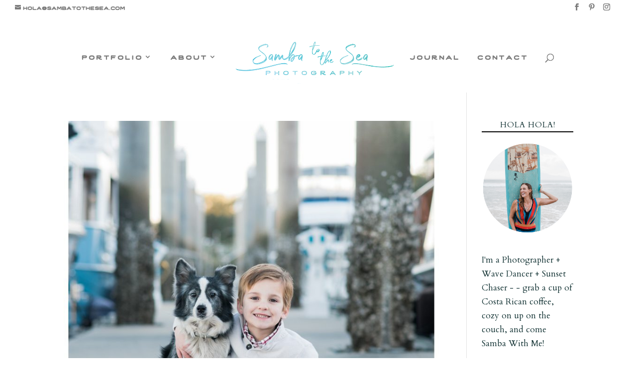

--- FILE ---
content_type: text/css; charset=UTF-8
request_url: https://sambatotheseaphotography.com/wp-content/uploads/wtfdivi/wp_head.css?ver=1489510625
body_size: 126
content:
@media only screen and (min-width:981px){#et-info #et-social-icons,#et-info .et-social-icons{display:none}}header#main-header.et-fixed-header,#main-header{-webkit-box-shadow:none !important;-moz-box-shadow:none !important;box-shadow:none !important}@media only screen and ( min-width:981px){#main-header{min-height:80px !important}#main-header.et-fixed-header{min-height:80px !important}}#top-menu-nav #top-menu a:hover,#mobile_menu_slide a:hover{color:#55cbd1 !important;opacity:1 !important}ul#top-menu li.menu-item:not(:last-child){padding-right:30px !important}#et_top_search{margin-left:30px !important}.db141_show_header_separators.et_header_style_left #top-menu>.menu-item + .menu-item:before,.db141_show_header_separators.et_header_style_centered #top-menu>.menu-item + .menu-item:before,.db141_show_header_separators.et_header_style_split #top-menu>.menu-item + .menu-item:before{left:-19px !important}

--- FILE ---
content_type: text/css; charset=UTF-8
request_url: https://sambatotheseaphotography.com/wp-content/themes/Divi-Space-Child/style.css?ver=4.27.4
body_size: 164
content:
/*
 Theme Name:   Samba to the Sea Photography
 Theme URI:    http://divi.space/
 Description:  A Child Theme built for Divi on Divi Space
 Author:       Kristen
 Author URI:   http://sambatothesea.com
 Template:     Divi
 Version:      1
 License:      GNU General Public License v2 or later
 License URI:  http://www.gnu.org/licenses/gpl-2.0.html
*/

/*---------- [Load The Fonts] ----------*/
@font-face {
    font-family: Wayfarer-Regular;
    src: url('Fonts/Wayfarer-Regular.otf');
}

@font-face {
    font-family: TheSaturday-Regular;
    src: url('Fonts/TheSaturday-Regular.otf’);
}

@font-face {
    font-family: TheSaturday-Alt;
    src: url('Fonts/TheSaturday-Alt.otf');

}


